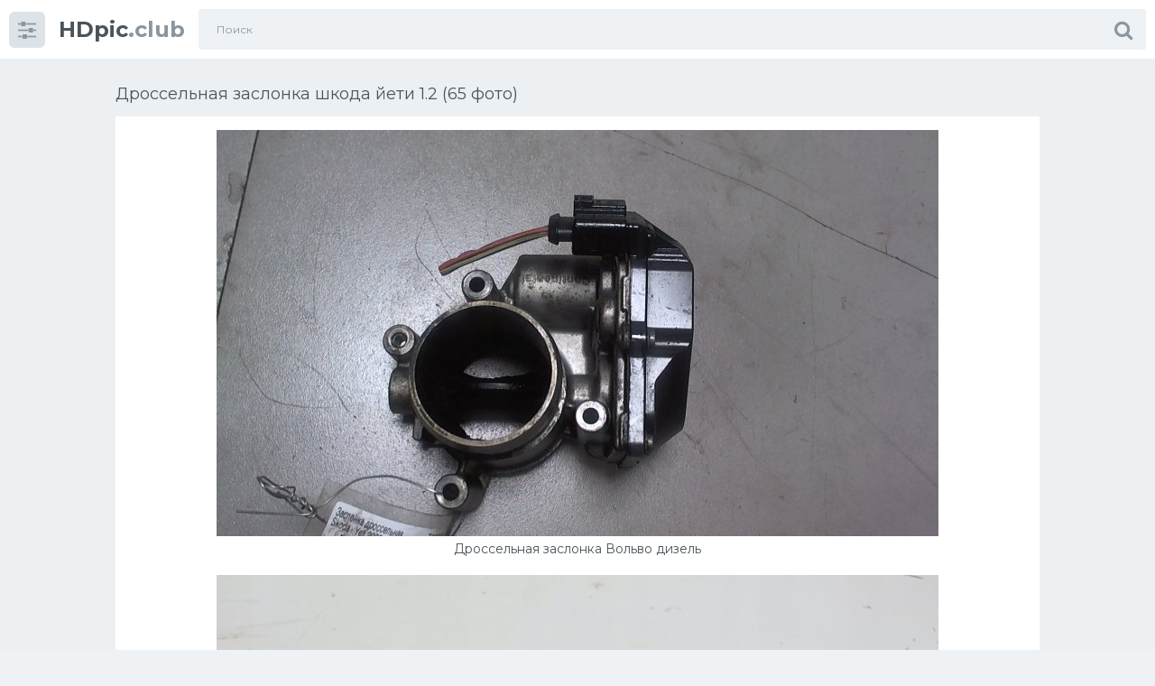

--- FILE ---
content_type: text/html; charset=utf-8
request_url: https://hdpic.club/36479-drosselnaja-zaslonka-shkoda-jeti-12-65-foto.html
body_size: 9420
content:
<!doctype html>
<html class="no-js" lang="ru">
<head>
<meta charset="utf-8">
<title>Дроссельная заслонка шкода йети 1.2 (65 фото) - красивые картинки и HD фото</title>
<meta name="description" content="Смотрите фото и картинки - Дроссельная заслонка шкода йети 1.2 (65 фото). По теме: Шкода Дроссельная заслонка на Шкода Йети 1.2 Дроссельная заслонка на Шкода Йети 1.2 Шкода Рапид заслонка Дроссельная заслонка на Шкода Йети 1.2 M157 дроссельная заслонка Дроссельная заслонка Вольво дизель Дроссельная заслонка Skoda Yeti VAG 03f 133 062 b Дроссельная заслонка на Шкода Йети 1.2 0280750085">
<meta name="keywords" content="заслонка, Дроссельная, Шкода, Skoda, заслонки, дроссельной, Дроссель, Октавия, дроссельная, 03f133062, дизель, Фабия, седан, 06f133062q, Логан, привода, шестереренки, 700424, VALEO, Клапан">
<meta property="og:site_name" content="Картинки машин и фото техники Hdpic.club">
<meta property="og:type" content="article">
<meta property="og:title" content="Дроссельная заслонка шкода йети 1.2 (65 фото)">
<meta property="og:url" content="https://hdpic.club/36479-drosselnaja-zaslonka-shkoda-jeti-12-65-foto.html">
<meta property="og:image" content="https://hdpic.club/uploads/posts/2022-02/1644325604_5-hdpic-club-p-drosselnaya-zaslonka-shkoda-yeti-12-5.jpg">
<meta property="og:description" content="Смотрите фото и картинки - Дроссельная заслонка шкода йети 1.2 (65 фото). По теме: Шкода Дроссельная заслонка на Шкода Йети 1.2 Дроссельная заслонка на Шкода Йети 1.2 Шкода Рапид заслонка Дроссельная заслонка на Шкода Йети 1.2 M157 дроссельная заслонка Дроссельная заслонка Вольво дизель Дроссельная заслонка Skoda Yeti VAG 03f 133 062 b Дроссельная заслонка на Шкода Йети 1.2 0280750085">
<link rel="search" type="application/opensearchdescription+xml" href="https://hdpic.club/index.php?do=opensearch" title="Картинки машин и фото техники Hdpic.club">
<link rel="canonical" href="https://hdpic.club/36479-drosselnaja-zaslonka-shkoda-jeti-12-65-foto.html">
<!-- Global site tag (gtag.js) - Google Analytics -->
<script async src="https://www.googletagmanager.com/gtag/js?id=G-NWD29LZ64X"></script>
<script>
  window.dataLayer = window.dataLayer || [];
  function gtag(){dataLayer.push(arguments);}
  gtag('js', new Date());

  gtag('config', 'G-NWD29LZ64X');
</script>
<!-- Yandex.RTB -->
<script>window.yaContextCb=window.yaContextCb||[]</script>
<script src="https://yandex.ru/ads/system/context.js" async></script>
<meta http-equiv="x-ua-compatible" content="ie=edge">
<meta name="format-detection" content="telephone=no">
<meta name="apple-mobile-web-app-capable" content="yes">
<meta name="mobile-web-app-capable" content="yes">
<meta name="apple-mobile-web-app-status-bar-style" content="default">
<meta name="viewport" content="width=device-width, initial-scale=1.0, user-scalable=no">
<meta name="HandheldFriendly" content="true">
<link href="/templates/1sh/style/style.css" rel="stylesheet" type="text/css">
<link href="/templates/1sh/style/engine.css" rel="stylesheet" type="text/css">
<link rel="shortcut icon" href="https://hdpic.club/favicon.png" />
<link href="https://fonts.googleapis.com/css?family=Montserrat:300,400,600,700" rel="stylesheet">
</head>
<body class="page finished">
<div class="page__wrapper js-filter" style="opacity: 0; transition: .3s;">
<header class="page__header js-filter js-fixed-header">
<div class="header"><div class="container">
<div class="navbar"><div class="navbar__toggler">
<button type="button" class="toggler js-filter js-filter-toggler js-drop"><span class="toggler__icon"><i class="fa fa-sliders"></i></span></button>
</div>
<div class="navbar__logo"><div class="logo">
<a href="/" class="logo__link"><strong class="logo__mark">HDpic</strong>.club</a>
</div></div>
<div class="navbar__search">
<form id="search_form" class="search__form" method="post">
<input type="hidden" name="do" value="search" /><input type="hidden" name="subaction" value="search" />
<div class="search__frame"><div class="search__field">
<input type="text" class="field field--search" name="story" id="story" value="" placeholder="Поиск">
</div>
<button class="search__btn"><span class="search__icon"><i class="fa fa-search"></i></span></button>
</div>
</form>
</div>
<div class="navbar__toggler navbar__toggler--search">
<button type="button" class="toggler js-search-mobile">
<span class="toggler__icon"><i class="fa fa-search"></i></span>
</button>
</div></div>
</div></div>
</header>
<main class="page__main">
<div class="cards"><div class="container container--small">



<div >
<!-- Yandex.RTB R-A-1773594-7 -->
<div id="yandex_rtb_R-A-1773594-7"></div>
<script>window.yaContextCb.push(()=>{
  Ya.Context.AdvManager.render({
    renderTo: 'yandex_rtb_R-A-1773594-7',
    blockId: 'R-A-1773594-7'
  })
})</script>
<div id='dle-content'><div class="heading">
<h1 class="heading__title">Дроссельная заслонка шкода йети 1.2 (65 фото) </h1>
</div>
<div class="trailer__info">
<div class="trailer__row">
<p class="trailer__description"><div style="text-align:center;"><!--TBegin:https://hdpic.club/uploads/posts/2022-02/1644325604_5-hdpic-club-p-drosselnaya-zaslonka-shkoda-yeti-12-5.jpg||Дроссельная заслонка Вольво дизель--><a href="https://hdpic.club/uploads/posts/2022-02/1644325604_5-hdpic-club-p-drosselnaya-zaslonka-shkoda-yeti-12-5.jpg" class="highslide" target="_blank"><img data-src="/uploads/posts/2022-02/thumbs/1644325604_5-hdpic-club-p-drosselnaya-zaslonka-shkoda-yeti-12-5.jpg" style="max-width:100%;" alt="Дроссельная заслонка Вольво дизель"></a><div>Дроссельная заслонка Вольво дизель</div><!--TEnd--><br><!--TBegin:https://hdpic.club/uploads/posts/2022-02/1644325620_2-hdpic-club-p-drosselnaya-zaslonka-shkoda-yeti-12-2.jpg||Шкода Рапид заслонка--><a href="https://hdpic.club/uploads/posts/2022-02/1644325620_2-hdpic-club-p-drosselnaya-zaslonka-shkoda-yeti-12-2.jpg" class="highslide" target="_blank"><img data-src="/uploads/posts/2022-02/thumbs/1644325620_2-hdpic-club-p-drosselnaya-zaslonka-shkoda-yeti-12-2.jpg" style="max-width:100%;" alt="Шкода Рапид заслонка"></a><div>Шкода Рапид заслонка</div><!--TEnd--><br><!--TBegin:https://hdpic.club/uploads/posts/2022-02/1644325673_3-hdpic-club-p-drosselnaya-zaslonka-shkoda-yeti-12-3.jpg||Дроссельная заслонка на Шкода Йети 1.2--><a href="https://hdpic.club/uploads/posts/2022-02/1644325673_3-hdpic-club-p-drosselnaya-zaslonka-shkoda-yeti-12-3.jpg" class="highslide" target="_blank"><img data-src="/uploads/posts/2022-02/thumbs/1644325673_3-hdpic-club-p-drosselnaya-zaslonka-shkoda-yeti-12-3.jpg" style="max-width:100%;" alt="Дроссельная заслонка на Шкода Йети 1.2"></a><div>Дроссельная заслонка на Шкода Йети 1.2</div><!--TEnd--><br><!--TBegin:https://hdpic.club/uploads/posts/2022-02/1644325664_4-hdpic-club-p-drosselnaya-zaslonka-shkoda-yeti-12-4.jpg||M157 дроссельная заслонка--><a href="https://hdpic.club/uploads/posts/2022-02/1644325664_4-hdpic-club-p-drosselnaya-zaslonka-shkoda-yeti-12-4.jpg" class="highslide" target="_blank"><img data-src="/uploads/posts/2022-02/thumbs/1644325664_4-hdpic-club-p-drosselnaya-zaslonka-shkoda-yeti-12-4.jpg" style="max-width:100%;" alt="M157 дроссельная заслонка"></a><div>M157 дроссельная заслонка</div><!--TEnd--><br><!--TBegin:https://hdpic.club/uploads/posts/2022-02/1644325670_1-hdpic-club-p-drosselnaya-zaslonka-shkoda-yeti-12-1.jpg||Дроссельная заслонка на Шкода Йети 1.2--><a href="https://hdpic.club/uploads/posts/2022-02/1644325670_1-hdpic-club-p-drosselnaya-zaslonka-shkoda-yeti-12-1.jpg" class="highslide" target="_blank"><img data-src="/uploads/posts/2022-02/thumbs/1644325670_1-hdpic-club-p-drosselnaya-zaslonka-shkoda-yeti-12-1.jpg" style="max-width:100%;" alt="Дроссельная заслонка на Шкода Йети 1.2"></a><div>Дроссельная заслонка на Шкода Йети 1.2</div><!--TEnd--><br><!--TBegin:https://hdpic.club/uploads/posts/2022-02/1644325603_6-hdpic-club-p-drosselnaya-zaslonka-shkoda-yeti-12-6.jpg||Дроссельная заслонка Skoda Yeti--><a href="https://hdpic.club/uploads/posts/2022-02/1644325603_6-hdpic-club-p-drosselnaya-zaslonka-shkoda-yeti-12-6.jpg" class="highslide" target="_blank"><img data-src="/uploads/posts/2022-02/thumbs/1644325603_6-hdpic-club-p-drosselnaya-zaslonka-shkoda-yeti-12-6.jpg" style="max-width:100%;" alt="Дроссельная заслонка Skoda Yeti"></a><div>Дроссельная заслонка Skoda Yeti</div><!--TEnd--><br><!--TBegin:https://hdpic.club/uploads/posts/2022-02/1644325625_7-hdpic-club-p-drosselnaya-zaslonka-shkoda-yeti-12-7.jpg||VAG 03f 133 062 b--><a href="https://hdpic.club/uploads/posts/2022-02/1644325625_7-hdpic-club-p-drosselnaya-zaslonka-shkoda-yeti-12-7.jpg" class="highslide" target="_blank"><img data-src="/uploads/posts/2022-02/thumbs/1644325625_7-hdpic-club-p-drosselnaya-zaslonka-shkoda-yeti-12-7.jpg" style="max-width:100%;" alt="VAG 03f 133 062 b"></a><div>VAG 03f 133 062 b</div><!--TEnd--><br><!--TBegin:https://hdpic.club/uploads/posts/2022-02/1644325629_8-hdpic-club-p-drosselnaya-zaslonka-shkoda-yeti-12-8.jpg||Дроссельная заслонка на Шкода Йети 1.2--><a href="https://hdpic.club/uploads/posts/2022-02/1644325629_8-hdpic-club-p-drosselnaya-zaslonka-shkoda-yeti-12-8.jpg" class="highslide" target="_blank"><img data-src="/uploads/posts/2022-02/thumbs/1644325629_8-hdpic-club-p-drosselnaya-zaslonka-shkoda-yeti-12-8.jpg" style="max-width:100%;" alt="Дроссельная заслонка на Шкода Йети 1.2"></a><div>Дроссельная заслонка на Шкода Йети 1.2</div><!--TEnd--><br><!--TBegin:https://hdpic.club/uploads/posts/2022-02/1644325603_9-hdpic-club-p-drosselnaya-zaslonka-shkoda-yeti-12-9.jpg||0280750085 Дроссельная заслонка--><a href="https://hdpic.club/uploads/posts/2022-02/1644325603_9-hdpic-club-p-drosselnaya-zaslonka-shkoda-yeti-12-9.jpg" class="highslide" target="_blank"><img data-src="/uploads/posts/2022-02/thumbs/1644325603_9-hdpic-club-p-drosselnaya-zaslonka-shkoda-yeti-12-9.jpg" style="max-width:100%;" alt="0280750085 Дроссельная заслонка"></a><div>0280750085 Дроссельная заслонка</div><!--TEnd--><br><!--TBegin:https://hdpic.club/uploads/posts/2022-02/1644325599_10-hdpic-club-p-drosselnaya-zaslonka-shkoda-yeti-12-10.jpg||Дроссельная заслонка Шкода Йети--><a href="https://hdpic.club/uploads/posts/2022-02/1644325599_10-hdpic-club-p-drosselnaya-zaslonka-shkoda-yeti-12-10.jpg" class="highslide" target="_blank"><img data-src="/uploads/posts/2022-02/thumbs/1644325599_10-hdpic-club-p-drosselnaya-zaslonka-shkoda-yeti-12-10.jpg" style="max-width:100%;" alt="Дроссельная заслонка Шкода Йети"></a><div>Дроссельная заслонка Шкода Йети</div><!--TEnd--><br><!--TBegin:https://hdpic.club/uploads/posts/2022-02/1644325675_11-hdpic-club-p-drosselnaya-zaslonka-shkoda-yeti-12-12.jpg||Блок управления дроссельной заслонкой Джетта 5--><a href="https://hdpic.club/uploads/posts/2022-02/1644325675_11-hdpic-club-p-drosselnaya-zaslonka-shkoda-yeti-12-12.jpg" class="highslide" target="_blank"><img data-src="/uploads/posts/2022-02/thumbs/1644325675_11-hdpic-club-p-drosselnaya-zaslonka-shkoda-yeti-12-12.jpg" style="max-width:100%;" alt="Блок управления дроссельной заслонкой Джетта 5"></a><div>Блок управления дроссельной заслонкой Джетта 5</div><!--TEnd--><br><!--TBegin:https://hdpic.club/uploads/posts/2022-02/1644325670_12-hdpic-club-p-drosselnaya-zaslonka-shkoda-yeti-12-15.jpg||Дроссельная заслонка на Шкода Йети 1.2--><a href="https://hdpic.club/uploads/posts/2022-02/1644325670_12-hdpic-club-p-drosselnaya-zaslonka-shkoda-yeti-12-15.jpg" class="highslide" target="_blank"><img data-src="/uploads/posts/2022-02/thumbs/1644325670_12-hdpic-club-p-drosselnaya-zaslonka-shkoda-yeti-12-15.jpg" style="max-width:100%;" alt="Дроссельная заслонка на Шкода Йети 1.2"></a><div>Дроссельная заслонка на Шкода Йети 1.2</div><!--TEnd--><br><!--TBegin:https://hdpic.club/uploads/posts/2022-02/1644325652_13-hdpic-club-p-drosselnaya-zaslonka-shkoda-yeti-12-16.jpg||Шестерня дроссельной заслонки Шкода Йети 1.2--><a href="https://hdpic.club/uploads/posts/2022-02/1644325652_13-hdpic-club-p-drosselnaya-zaslonka-shkoda-yeti-12-16.jpg" class="highslide" target="_blank"><img data-src="/uploads/posts/2022-02/thumbs/1644325652_13-hdpic-club-p-drosselnaya-zaslonka-shkoda-yeti-12-16.jpg" style="max-width:100%;" alt="Шестерня дроссельной заслонки Шкода Йети 1.2"></a><div>Шестерня дроссельной заслонки Шкода Йети 1.2</div><!--TEnd--><br><!--TBegin:https://hdpic.club/uploads/posts/2022-02/1644325661_14-hdpic-club-p-drosselnaya-zaslonka-shkoda-yeti-12-17.jpg||Дроссельная заслонка Skoda Octavia Tour--><a href="https://hdpic.club/uploads/posts/2022-02/1644325661_14-hdpic-club-p-drosselnaya-zaslonka-shkoda-yeti-12-17.jpg" class="highslide" target="_blank"><img data-src="/uploads/posts/2022-02/thumbs/1644325661_14-hdpic-club-p-drosselnaya-zaslonka-shkoda-yeti-12-17.jpg" style="max-width:100%;" alt="Дроссельная заслонка Skoda Octavia Tour"></a><div>Дроссельная заслонка Skoda Octavia Tour</div><!--TEnd--><br><!--TBegin:https://hdpic.club/uploads/posts/2022-02/1644325605_15-hdpic-club-p-drosselnaya-zaslonka-shkoda-yeti-12-18.jpg||Дроссельная заслонка Skoda Йети 1.2 TSI 03f133062,--><a href="https://hdpic.club/uploads/posts/2022-02/1644325605_15-hdpic-club-p-drosselnaya-zaslonka-shkoda-yeti-12-18.jpg" class="highslide" target="_blank"><img data-src="/uploads/posts/2022-02/thumbs/1644325605_15-hdpic-club-p-drosselnaya-zaslonka-shkoda-yeti-12-18.jpg" style="max-width:100%;" alt="Дроссельная заслонка Skoda Йети 1.2 TSI 03f133062,"></a><div>Дроссельная заслонка Skoda Йети 1.2 TSI 03f133062,</div><!--TEnd--><br><!--TBegin:https://hdpic.club/uploads/posts/2022-02/1644325663_16-hdpic-club-p-drosselnaya-zaslonka-shkoda-yeti-12-19.jpg||Дроссельная заслонка на Шкода Йети 1.2--><a href="https://hdpic.club/uploads/posts/2022-02/1644325663_16-hdpic-club-p-drosselnaya-zaslonka-shkoda-yeti-12-19.jpg" class="highslide" target="_blank"><img data-src="/uploads/posts/2022-02/thumbs/1644325663_16-hdpic-club-p-drosselnaya-zaslonka-shkoda-yeti-12-19.jpg" style="max-width:100%;" alt="Дроссельная заслонка на Шкода Йети 1.2"></a><div>Дроссельная заслонка на Шкода Йети 1.2</div><!--TEnd--><br><!--TBegin:https://hdpic.club/uploads/posts/2022-02/1644325636_17-hdpic-club-p-drosselnaya-zaslonka-shkoda-yeti-12-20.jpg||Дроссельная заслонка Шкода Октавия а7 1.4TSI--><a href="https://hdpic.club/uploads/posts/2022-02/1644325636_17-hdpic-club-p-drosselnaya-zaslonka-shkoda-yeti-12-20.jpg" class="highslide" target="_blank"><img data-src="/uploads/posts/2022-02/thumbs/1644325636_17-hdpic-club-p-drosselnaya-zaslonka-shkoda-yeti-12-20.jpg" style="max-width:100%;" alt="Дроссельная заслонка Шкода Октавия а7 1.4TSI"></a><div>Дроссельная заслонка Шкода Октавия а7 1.4TSI</div><!--TEnd--><br><!--TBegin:https://hdpic.club/uploads/posts/2022-02/1644325614_18-hdpic-club-p-drosselnaya-zaslonka-shkoda-yeti-12-21.jpg||Дроссель Шкода Йети--><a href="https://hdpic.club/uploads/posts/2022-02/1644325614_18-hdpic-club-p-drosselnaya-zaslonka-shkoda-yeti-12-21.jpg" class="highslide" target="_blank"><img data-src="/uploads/posts/2022-02/thumbs/1644325614_18-hdpic-club-p-drosselnaya-zaslonka-shkoda-yeti-12-21.jpg" style="max-width:100%;" alt="Дроссель Шкода Йети"></a><div>Дроссель Шкода Йети</div><!--TEnd--><br><!--TBegin:https://hdpic.club/uploads/posts/2022-02/1644325620_19-hdpic-club-p-drosselnaya-zaslonka-shkoda-yeti-12-22.jpg||Каталог воздушной заслонки на шкоду фабию 2--><a href="https://hdpic.club/uploads/posts/2022-02/1644325620_19-hdpic-club-p-drosselnaya-zaslonka-shkoda-yeti-12-22.jpg" class="highslide" target="_blank"><img data-src="/uploads/posts/2022-02/thumbs/1644325620_19-hdpic-club-p-drosselnaya-zaslonka-shkoda-yeti-12-22.jpg" style="max-width:100%;" alt="Каталог воздушной заслонки на шкоду фабию 2"></a><div>Каталог воздушной заслонки на шкоду фабию 2</div><!--TEnd--><br><!--TBegin:https://hdpic.club/uploads/posts/2022-02/1644325687_20-hdpic-club-p-drosselnaya-zaslonka-shkoda-yeti-12-24.jpg||Дроссель Шкода Йети 1.2 цена--><a href="https://hdpic.club/uploads/posts/2022-02/1644325687_20-hdpic-club-p-drosselnaya-zaslonka-shkoda-yeti-12-24.jpg" class="highslide" target="_blank"><img data-src="/uploads/posts/2022-02/thumbs/1644325687_20-hdpic-club-p-drosselnaya-zaslonka-shkoda-yeti-12-24.jpg" style="max-width:100%;" alt="Дроссель Шкода Йети 1.2 цена"></a><div>Дроссель Шкода Йети 1.2 цена</div><!--TEnd--><br><!--TBegin:https://hdpic.club/uploads/posts/2022-02/1644325636_21-hdpic-club-p-drosselnaya-zaslonka-shkoda-yeti-12-25.jpg||Дроссельная заслонка Шкода Октавия 1.8 AGN--><a href="https://hdpic.club/uploads/posts/2022-02/1644325636_21-hdpic-club-p-drosselnaya-zaslonka-shkoda-yeti-12-25.jpg" class="highslide" target="_blank"><img data-src="/uploads/posts/2022-02/thumbs/1644325636_21-hdpic-club-p-drosselnaya-zaslonka-shkoda-yeti-12-25.jpg" style="max-width:100%;" alt="Дроссельная заслонка Шкода Октавия 1.8 AGN"></a><div>Дроссельная заслонка Шкода Октавия 1.8 AGN</div><!--TEnd--><br><!--TBegin:https://hdpic.club/uploads/posts/2022-02/1644325603_22-hdpic-club-p-drosselnaya-zaslonka-shkoda-yeti-12-26.jpg||Дроссельная заслонка Skoda Йети 1.2 TSI 03f133062,--><a href="https://hdpic.club/uploads/posts/2022-02/1644325603_22-hdpic-club-p-drosselnaya-zaslonka-shkoda-yeti-12-26.jpg" class="highslide" target="_blank"><img data-src="/uploads/posts/2022-02/thumbs/1644325603_22-hdpic-club-p-drosselnaya-zaslonka-shkoda-yeti-12-26.jpg" style="max-width:100%;" alt="Дроссельная заслонка Skoda Йети 1.2 TSI 03f133062,"></a><div>Дроссельная заслонка Skoda Йети 1.2 TSI 03f133062,</div><!--TEnd--><br><!--TBegin:https://hdpic.club/uploads/posts/2022-02/1644325620_23-hdpic-club-p-drosselnaya-zaslonka-shkoda-yeti-12-27.jpg||Дроссельная заслонка на Шкода Йети 1.2--><a href="https://hdpic.club/uploads/posts/2022-02/1644325620_23-hdpic-club-p-drosselnaya-zaslonka-shkoda-yeti-12-27.jpg" class="highslide" target="_blank"><img data-src="/uploads/posts/2022-02/thumbs/1644325620_23-hdpic-club-p-drosselnaya-zaslonka-shkoda-yeti-12-27.jpg" style="max-width:100%;" alt="Дроссельная заслонка на Шкода Йети 1.2"></a><div>Дроссельная заслонка на Шкода Йети 1.2</div><!--TEnd--><br><!--TBegin:https://hdpic.club/uploads/posts/2022-02/1644325605_24-hdpic-club-p-drosselnaya-zaslonka-shkoda-yeti-12-28.jpg||030133064f дроссельная заслонка--><a href="https://hdpic.club/uploads/posts/2022-02/1644325605_24-hdpic-club-p-drosselnaya-zaslonka-shkoda-yeti-12-28.jpg" class="highslide" target="_blank"><img data-src="/uploads/posts/2022-02/thumbs/1644325605_24-hdpic-club-p-drosselnaya-zaslonka-shkoda-yeti-12-28.jpg" style="max-width:100%;" alt="030133064f дроссельная заслонка"></a><div>030133064f дроссельная заслонка</div><!--TEnd--><br><!--TBegin:https://hdpic.club/uploads/posts/2022-02/1644325690_25-hdpic-club-p-drosselnaya-zaslonka-shkoda-yeti-12-30.jpg||Дроссельная заслонка Шкода Фабия--><a href="https://hdpic.club/uploads/posts/2022-02/1644325690_25-hdpic-club-p-drosselnaya-zaslonka-shkoda-yeti-12-30.jpg" class="highslide" target="_blank"><img data-src="/uploads/posts/2022-02/thumbs/1644325690_25-hdpic-club-p-drosselnaya-zaslonka-shkoda-yeti-12-30.jpg" style="max-width:100%;" alt="Дроссельная заслонка Шкода Фабия"></a><div>Дроссельная заслонка Шкода Фабия</div><!--TEnd--><br><!--TBegin:https://hdpic.club/uploads/posts/2022-02/1644325610_26-hdpic-club-p-drosselnaya-zaslonka-shkoda-yeti-12-31.jpg||Чистка дроссельной заслонки Шкода Йети 1.4 турбо--><a href="https://hdpic.club/uploads/posts/2022-02/1644325610_26-hdpic-club-p-drosselnaya-zaslonka-shkoda-yeti-12-31.jpg" class="highslide" target="_blank"><img data-src="/uploads/posts/2022-02/thumbs/1644325610_26-hdpic-club-p-drosselnaya-zaslonka-shkoda-yeti-12-31.jpg" style="max-width:100%;" alt="Чистка дроссельной заслонки Шкода Йети 1.4 турбо"></a><div>Чистка дроссельной заслонки Шкода Йети 1.4 турбо</div><!--TEnd--><br><!--TBegin:https://hdpic.club/uploads/posts/2022-02/1644325664_27-hdpic-club-p-drosselnaya-zaslonka-shkoda-yeti-12-33.jpg||Клапан EGR VALEO 700424--><a href="https://hdpic.club/uploads/posts/2022-02/1644325664_27-hdpic-club-p-drosselnaya-zaslonka-shkoda-yeti-12-33.jpg" class="highslide" target="_blank"><img data-src="/uploads/posts/2022-02/thumbs/1644325664_27-hdpic-club-p-drosselnaya-zaslonka-shkoda-yeti-12-33.jpg" style="max-width:100%;" alt="Клапан EGR VALEO 700424"></a><div>Клапан EGR VALEO 700424</div><!--TEnd--><br><!--TBegin:https://hdpic.club/uploads/posts/2022-02/1644325700_28-hdpic-club-p-drosselnaya-zaslonka-shkoda-yeti-12-34.jpg||Дроссельная заслонка Шкода Октавия 1.6--><a href="https://hdpic.club/uploads/posts/2022-02/1644325700_28-hdpic-club-p-drosselnaya-zaslonka-shkoda-yeti-12-34.jpg" class="highslide" target="_blank"><img data-src="/uploads/posts/2022-02/thumbs/1644325700_28-hdpic-club-p-drosselnaya-zaslonka-shkoda-yeti-12-34.jpg" style="max-width:100%;" alt="Дроссельная заслонка Шкода Октавия 1.6"></a><div>Дроссельная заслонка Шкода Октавия 1.6</div><!--TEnd--><br><!--TBegin:https://hdpic.club/uploads/posts/2022-02/1644325652_29-hdpic-club-p-drosselnaya-zaslonka-shkoda-yeti-12-35.jpg||Skoda Yeti шестереренки привода дроссельной заслонки--><a href="https://hdpic.club/uploads/posts/2022-02/1644325652_29-hdpic-club-p-drosselnaya-zaslonka-shkoda-yeti-12-35.jpg" class="highslide" target="_blank"><img data-src="/uploads/posts/2022-02/thumbs/1644325652_29-hdpic-club-p-drosselnaya-zaslonka-shkoda-yeti-12-35.jpg" style="max-width:100%;" alt="Skoda Yeti шестереренки привода дроссельной заслонки"></a><div>Skoda Yeti шестереренки привода дроссельной заслонки</div><!--TEnd--><br><!--TBegin:https://hdpic.club/uploads/posts/2022-02/1644325660_30-hdpic-club-p-drosselnaya-zaslonka-shkoda-yeti-12-37.jpg||Дроссель Рено Логан к7м--><a href="https://hdpic.club/uploads/posts/2022-02/1644325660_30-hdpic-club-p-drosselnaya-zaslonka-shkoda-yeti-12-37.jpg" class="highslide" target="_blank"><img data-src="/uploads/posts/2022-02/thumbs/1644325660_30-hdpic-club-p-drosselnaya-zaslonka-shkoda-yeti-12-37.jpg" style="max-width:100%;" alt="Дроссель Рено Логан к7м"></a><div>Дроссель Рено Логан к7м</div><!--TEnd--><br><!--TBegin:https://hdpic.club/uploads/posts/2022-02/1644325659_31-hdpic-club-p-drosselnaya-zaslonka-shkoda-yeti-12-38.jpg||Дроссель Ауди 4.2 BFM--><a href="https://hdpic.club/uploads/posts/2022-02/1644325659_31-hdpic-club-p-drosselnaya-zaslonka-shkoda-yeti-12-38.jpg" class="highslide" target="_blank"><img data-src="/uploads/posts/2022-02/thumbs/1644325659_31-hdpic-club-p-drosselnaya-zaslonka-shkoda-yeti-12-38.jpg" style="max-width:100%;" alt="Дроссель Ауди 4.2 BFM"></a><div>Дроссель Ауди 4.2 BFM</div><!--TEnd--><br><!--TBegin:https://hdpic.club/uploads/posts/2022-02/1644325641_32-hdpic-club-p-drosselnaya-zaslonka-shkoda-yeti-12-39.jpg||Дроссельная заслонка 1/2 TSI--><a href="https://hdpic.club/uploads/posts/2022-02/1644325641_32-hdpic-club-p-drosselnaya-zaslonka-shkoda-yeti-12-39.jpg" class="highslide" target="_blank"><img data-src="/uploads/posts/2022-02/thumbs/1644325641_32-hdpic-club-p-drosselnaya-zaslonka-shkoda-yeti-12-39.jpg" style="max-width:100%;" alt="Дроссельная заслонка 1/2 TSI"></a><div>Дроссельная заслонка 1/2 TSI</div><!--TEnd--><br><!--TBegin:https://hdpic.club/uploads/posts/2022-02/1644325658_33-hdpic-club-p-drosselnaya-zaslonka-shkoda-yeti-12-40.jpg||Дроссельная заслонка Шкода--><a href="https://hdpic.club/uploads/posts/2022-02/1644325658_33-hdpic-club-p-drosselnaya-zaslonka-shkoda-yeti-12-40.jpg" class="highslide" target="_blank"><img data-src="/uploads/posts/2022-02/thumbs/1644325658_33-hdpic-club-p-drosselnaya-zaslonka-shkoda-yeti-12-40.jpg" style="max-width:100%;" alt="Дроссельная заслонка Шкода"></a><div>Дроссельная заслонка Шкода</div><!--TEnd--><br><!--TBegin:https://hdpic.club/uploads/posts/2022-02/1644325709_34-hdpic-club-p-drosselnaya-zaslonka-shkoda-yeti-12-43.jpg||Дроссельная заслонка Шкода Йети--><a href="https://hdpic.club/uploads/posts/2022-02/1644325709_34-hdpic-club-p-drosselnaya-zaslonka-shkoda-yeti-12-43.jpg" class="highslide" target="_blank"><img data-src="/uploads/posts/2022-02/thumbs/1644325709_34-hdpic-club-p-drosselnaya-zaslonka-shkoda-yeti-12-43.jpg" style="max-width:100%;" alt="Дроссельная заслонка Шкода Йети"></a><div>Дроссельная заслонка Шкода Йети</div><!--TEnd--><br><!--TBegin:https://hdpic.club/uploads/posts/2022-02/1644325654_35-hdpic-club-p-drosselnaya-zaslonka-shkoda-yeti-12-44.jpg||06f133062q поло седан--><a href="https://hdpic.club/uploads/posts/2022-02/1644325654_35-hdpic-club-p-drosselnaya-zaslonka-shkoda-yeti-12-44.jpg" class="highslide" target="_blank"><img data-src="/uploads/posts/2022-02/thumbs/1644325654_35-hdpic-club-p-drosselnaya-zaslonka-shkoda-yeti-12-44.jpg" style="max-width:100%;" alt="06f133062q поло седан"></a><div>06f133062q поло седан</div><!--TEnd--><br><!--TBegin:https://hdpic.club/uploads/posts/2022-02/1644325645_36-hdpic-club-p-drosselnaya-zaslonka-shkoda-yeti-12-46.jpg||Шкода Йети снятие дроссельной заслонки--><a href="https://hdpic.club/uploads/posts/2022-02/1644325645_36-hdpic-club-p-drosselnaya-zaslonka-shkoda-yeti-12-46.jpg" class="highslide" target="_blank"><img data-src="/uploads/posts/2022-02/thumbs/1644325645_36-hdpic-club-p-drosselnaya-zaslonka-shkoda-yeti-12-46.jpg" style="max-width:100%;" alt="Шкода Йети снятие дроссельной заслонки"></a><div>Шкода Йети снятие дроссельной заслонки</div><!--TEnd--><br><!--TBegin:https://hdpic.club/uploads/posts/2022-02/1644325712_37-hdpic-club-p-drosselnaya-zaslonka-shkoda-yeti-12-49.jpg||Дроссельная заслонка на Шкода Йети 1.2--><a href="https://hdpic.club/uploads/posts/2022-02/1644325712_37-hdpic-club-p-drosselnaya-zaslonka-shkoda-yeti-12-49.jpg" class="highslide" target="_blank"><img data-src="/uploads/posts/2022-02/thumbs/1644325712_37-hdpic-club-p-drosselnaya-zaslonka-shkoda-yeti-12-49.jpg" style="max-width:100%;" alt="Дроссельная заслонка на Шкода Йети 1.2"></a><div>Дроссельная заслонка на Шкода Йети 1.2</div><!--TEnd--><br><!--TBegin:https://hdpic.club/uploads/posts/2022-02/1644325633_38-hdpic-club-p-drosselnaya-zaslonka-shkoda-yeti-12-50.jpg|--><a href="https://hdpic.club/uploads/posts/2022-02/1644325633_38-hdpic-club-p-drosselnaya-zaslonka-shkoda-yeti-12-50.jpg" class="highslide" target="_blank"><img data-src="/uploads/posts/2022-02/thumbs/1644325633_38-hdpic-club-p-drosselnaya-zaslonka-shkoda-yeti-12-50.jpg" style="max-width:100%;" alt=""></a><!--TEnd--><br><!--TBegin:https://hdpic.club/uploads/posts/2022-02/1644325678_39-hdpic-club-p-drosselnaya-zaslonka-shkoda-yeti-12-51.jpg|--><a href="https://hdpic.club/uploads/posts/2022-02/1644325678_39-hdpic-club-p-drosselnaya-zaslonka-shkoda-yeti-12-51.jpg" class="highslide" target="_blank"><img data-src="/uploads/posts/2022-02/thumbs/1644325678_39-hdpic-club-p-drosselnaya-zaslonka-shkoda-yeti-12-51.jpg" style="max-width:100%;" alt=""></a><!--TEnd--><br><!--TBegin:https://hdpic.club/uploads/posts/2022-02/1644325711_40-hdpic-club-p-drosselnaya-zaslonka-shkoda-yeti-12-52.jpg|--><a href="https://hdpic.club/uploads/posts/2022-02/1644325711_40-hdpic-club-p-drosselnaya-zaslonka-shkoda-yeti-12-52.jpg" class="highslide" target="_blank"><img data-src="/uploads/posts/2022-02/thumbs/1644325711_40-hdpic-club-p-drosselnaya-zaslonka-shkoda-yeti-12-52.jpg" style="max-width:100%;" alt=""></a><!--TEnd--><br><!--TBegin:https://hdpic.club/uploads/posts/2022-02/1644325684_41-hdpic-club-p-drosselnaya-zaslonka-shkoda-yeti-12-53.jpg|--><a href="https://hdpic.club/uploads/posts/2022-02/1644325684_41-hdpic-club-p-drosselnaya-zaslonka-shkoda-yeti-12-53.jpg" class="highslide" target="_blank"><img data-src="/uploads/posts/2022-02/thumbs/1644325684_41-hdpic-club-p-drosselnaya-zaslonka-shkoda-yeti-12-53.jpg" style="max-width:100%;" alt=""></a><!--TEnd--><br><!--TBegin:https://hdpic.club/uploads/posts/2022-02/1644325692_42-hdpic-club-p-drosselnaya-zaslonka-shkoda-yeti-12-54.jpg|--><a href="https://hdpic.club/uploads/posts/2022-02/1644325692_42-hdpic-club-p-drosselnaya-zaslonka-shkoda-yeti-12-54.jpg" class="highslide" target="_blank"><img data-src="/uploads/posts/2022-02/thumbs/1644325692_42-hdpic-club-p-drosselnaya-zaslonka-shkoda-yeti-12-54.jpg" style="max-width:100%;" alt=""></a><!--TEnd--><br><!--TBegin:https://hdpic.club/uploads/posts/2022-02/1644325685_43-hdpic-club-p-drosselnaya-zaslonka-shkoda-yeti-12-55.jpg|--><a href="https://hdpic.club/uploads/posts/2022-02/1644325685_43-hdpic-club-p-drosselnaya-zaslonka-shkoda-yeti-12-55.jpg" class="highslide" target="_blank"><img data-src="/uploads/posts/2022-02/thumbs/1644325685_43-hdpic-club-p-drosselnaya-zaslonka-shkoda-yeti-12-55.jpg" style="max-width:100%;" alt=""></a><!--TEnd--><br><!--TBegin:https://hdpic.club/uploads/posts/2022-02/1644325648_44-hdpic-club-p-drosselnaya-zaslonka-shkoda-yeti-12-57.jpg|--><a href="https://hdpic.club/uploads/posts/2022-02/1644325648_44-hdpic-club-p-drosselnaya-zaslonka-shkoda-yeti-12-57.jpg" class="highslide" target="_blank"><img data-src="/uploads/posts/2022-02/thumbs/1644325648_44-hdpic-club-p-drosselnaya-zaslonka-shkoda-yeti-12-57.jpg" style="max-width:100%;" alt=""></a><!--TEnd--><br><!--TBegin:https://hdpic.club/uploads/posts/2022-02/1644325682_45-hdpic-club-p-drosselnaya-zaslonka-shkoda-yeti-12-58.jpg|--><a href="https://hdpic.club/uploads/posts/2022-02/1644325682_45-hdpic-club-p-drosselnaya-zaslonka-shkoda-yeti-12-58.jpg" class="highslide" target="_blank"><img data-src="/uploads/posts/2022-02/thumbs/1644325682_45-hdpic-club-p-drosselnaya-zaslonka-shkoda-yeti-12-58.jpg" style="max-width:100%;" alt=""></a><!--TEnd--><br><!--TBegin:https://hdpic.club/uploads/posts/2022-02/1644325669_46-hdpic-club-p-drosselnaya-zaslonka-shkoda-yeti-12-59.jpg|--><a href="https://hdpic.club/uploads/posts/2022-02/1644325669_46-hdpic-club-p-drosselnaya-zaslonka-shkoda-yeti-12-59.jpg" class="highslide" target="_blank"><img data-src="/uploads/posts/2022-02/thumbs/1644325669_46-hdpic-club-p-drosselnaya-zaslonka-shkoda-yeti-12-59.jpg" style="max-width:100%;" alt=""></a><!--TEnd--><br><!--TBegin:https://hdpic.club/uploads/posts/2022-02/1644325644_47-hdpic-club-p-drosselnaya-zaslonka-shkoda-yeti-12-60.jpg|--><a href="https://hdpic.club/uploads/posts/2022-02/1644325644_47-hdpic-club-p-drosselnaya-zaslonka-shkoda-yeti-12-60.jpg" class="highslide" target="_blank"><img data-src="/uploads/posts/2022-02/thumbs/1644325644_47-hdpic-club-p-drosselnaya-zaslonka-shkoda-yeti-12-60.jpg" style="max-width:100%;" alt=""></a><!--TEnd--><br><!--TBegin:https://hdpic.club/uploads/posts/2022-02/1644325672_48-hdpic-club-p-drosselnaya-zaslonka-shkoda-yeti-12-61.jpg|--><a href="https://hdpic.club/uploads/posts/2022-02/1644325672_48-hdpic-club-p-drosselnaya-zaslonka-shkoda-yeti-12-61.jpg" class="highslide" target="_blank"><img data-src="/uploads/posts/2022-02/thumbs/1644325672_48-hdpic-club-p-drosselnaya-zaslonka-shkoda-yeti-12-61.jpg" style="max-width:100%;" alt=""></a><!--TEnd--><br><!--TBegin:https://hdpic.club/uploads/posts/2022-02/1644325699_49-hdpic-club-p-drosselnaya-zaslonka-shkoda-yeti-12-63.jpg|--><a href="https://hdpic.club/uploads/posts/2022-02/1644325699_49-hdpic-club-p-drosselnaya-zaslonka-shkoda-yeti-12-63.jpg" class="highslide" target="_blank"><img data-src="/uploads/posts/2022-02/thumbs/1644325699_49-hdpic-club-p-drosselnaya-zaslonka-shkoda-yeti-12-63.jpg" style="max-width:100%;" alt=""></a><!--TEnd--><br><!--TBegin:https://hdpic.club/uploads/posts/2022-02/1644325635_50-hdpic-club-p-drosselnaya-zaslonka-shkoda-yeti-12-64.jpg|--><a href="https://hdpic.club/uploads/posts/2022-02/1644325635_50-hdpic-club-p-drosselnaya-zaslonka-shkoda-yeti-12-64.jpg" class="highslide" target="_blank"><img data-src="/uploads/posts/2022-02/thumbs/1644325635_50-hdpic-club-p-drosselnaya-zaslonka-shkoda-yeti-12-64.jpg" style="max-width:100%;" alt=""></a><!--TEnd--><br><!--TBegin:https://hdpic.club/uploads/posts/2022-02/1644325650_51-hdpic-club-p-drosselnaya-zaslonka-shkoda-yeti-12-65.jpg|--><a href="https://hdpic.club/uploads/posts/2022-02/1644325650_51-hdpic-club-p-drosselnaya-zaslonka-shkoda-yeti-12-65.jpg" class="highslide" target="_blank"><img data-src="/uploads/posts/2022-02/thumbs/1644325650_51-hdpic-club-p-drosselnaya-zaslonka-shkoda-yeti-12-65.jpg" style="max-width:100%;" alt=""></a><!--TEnd--><br><!--TBegin:https://hdpic.club/uploads/posts/2022-02/1644325706_52-hdpic-club-p-drosselnaya-zaslonka-shkoda-yeti-12-66.jpg|--><a href="https://hdpic.club/uploads/posts/2022-02/1644325706_52-hdpic-club-p-drosselnaya-zaslonka-shkoda-yeti-12-66.jpg" class="highslide" target="_blank"><img data-src="/uploads/posts/2022-02/thumbs/1644325706_52-hdpic-club-p-drosselnaya-zaslonka-shkoda-yeti-12-66.jpg" style="max-width:100%;" alt=""></a><!--TEnd--><br><!--TBegin:https://hdpic.club/uploads/posts/2022-02/1644325722_53-hdpic-club-p-drosselnaya-zaslonka-shkoda-yeti-12-67.jpg|--><a href="https://hdpic.club/uploads/posts/2022-02/1644325722_53-hdpic-club-p-drosselnaya-zaslonka-shkoda-yeti-12-67.jpg" class="highslide" target="_blank"><img data-src="/uploads/posts/2022-02/thumbs/1644325722_53-hdpic-club-p-drosselnaya-zaslonka-shkoda-yeti-12-67.jpg" style="max-width:100%;" alt=""></a><!--TEnd--><br><!--TBegin:https://hdpic.club/uploads/posts/2022-02/1644325642_54-hdpic-club-p-drosselnaya-zaslonka-shkoda-yeti-12-68.jpg|--><a href="https://hdpic.club/uploads/posts/2022-02/1644325642_54-hdpic-club-p-drosselnaya-zaslonka-shkoda-yeti-12-68.jpg" class="highslide" target="_blank"><img data-src="/uploads/posts/2022-02/thumbs/1644325642_54-hdpic-club-p-drosselnaya-zaslonka-shkoda-yeti-12-68.jpg" style="max-width:100%;" alt=""></a><!--TEnd--><br><!--TBegin:https://hdpic.club/uploads/posts/2022-02/1644325681_55-hdpic-club-p-drosselnaya-zaslonka-shkoda-yeti-12-69.jpg|--><a href="https://hdpic.club/uploads/posts/2022-02/1644325681_55-hdpic-club-p-drosselnaya-zaslonka-shkoda-yeti-12-69.jpg" class="highslide" target="_blank"><img data-src="/uploads/posts/2022-02/thumbs/1644325681_55-hdpic-club-p-drosselnaya-zaslonka-shkoda-yeti-12-69.jpg" style="max-width:100%;" alt=""></a><!--TEnd--><br><!--TBegin:https://hdpic.club/uploads/posts/2022-02/1644325636_56-hdpic-club-p-drosselnaya-zaslonka-shkoda-yeti-12-70.jpg|--><a href="https://hdpic.club/uploads/posts/2022-02/1644325636_56-hdpic-club-p-drosselnaya-zaslonka-shkoda-yeti-12-70.jpg" class="highslide" target="_blank"><img data-src="/uploads/posts/2022-02/thumbs/1644325636_56-hdpic-club-p-drosselnaya-zaslonka-shkoda-yeti-12-70.jpg" style="max-width:100%;" alt=""></a><!--TEnd--><br><!--TBegin:https://hdpic.club/uploads/posts/2022-02/1644325713_57-hdpic-club-p-drosselnaya-zaslonka-shkoda-yeti-12-71.jpg|--><a href="https://hdpic.club/uploads/posts/2022-02/1644325713_57-hdpic-club-p-drosselnaya-zaslonka-shkoda-yeti-12-71.jpg" class="highslide" target="_blank"><img data-src="/uploads/posts/2022-02/thumbs/1644325713_57-hdpic-club-p-drosselnaya-zaslonka-shkoda-yeti-12-71.jpg" style="max-width:100%;" alt=""></a><!--TEnd--><br><!--TBegin:https://hdpic.club/uploads/posts/2022-02/1644325635_58-hdpic-club-p-drosselnaya-zaslonka-shkoda-yeti-12-72.jpg|--><a href="https://hdpic.club/uploads/posts/2022-02/1644325635_58-hdpic-club-p-drosselnaya-zaslonka-shkoda-yeti-12-72.jpg" class="highslide" target="_blank"><img data-src="/uploads/posts/2022-02/thumbs/1644325635_58-hdpic-club-p-drosselnaya-zaslonka-shkoda-yeti-12-72.jpg" style="max-width:100%;" alt=""></a><!--TEnd--><br><!--TBegin:https://hdpic.club/uploads/posts/2022-02/1644325672_59-hdpic-club-p-drosselnaya-zaslonka-shkoda-yeti-12-73.jpg|--><a href="https://hdpic.club/uploads/posts/2022-02/1644325672_59-hdpic-club-p-drosselnaya-zaslonka-shkoda-yeti-12-73.jpg" class="highslide" target="_blank"><img data-src="/uploads/posts/2022-02/thumbs/1644325672_59-hdpic-club-p-drosselnaya-zaslonka-shkoda-yeti-12-73.jpg" style="max-width:100%;" alt=""></a><!--TEnd--><br><!--TBegin:https://hdpic.club/uploads/posts/2022-02/1644325652_60-hdpic-club-p-drosselnaya-zaslonka-shkoda-yeti-12-74.jpg|--><a href="https://hdpic.club/uploads/posts/2022-02/1644325652_60-hdpic-club-p-drosselnaya-zaslonka-shkoda-yeti-12-74.jpg" class="highslide" target="_blank"><img data-src="/uploads/posts/2022-02/thumbs/1644325652_60-hdpic-club-p-drosselnaya-zaslonka-shkoda-yeti-12-74.jpg" style="max-width:100%;" alt=""></a><!--TEnd--><br><!--TBegin:https://hdpic.club/uploads/posts/2022-02/1644325692_61-hdpic-club-p-drosselnaya-zaslonka-shkoda-yeti-12-75.jpg|--><a href="https://hdpic.club/uploads/posts/2022-02/1644325692_61-hdpic-club-p-drosselnaya-zaslonka-shkoda-yeti-12-75.jpg" class="highslide" target="_blank"><img data-src="/uploads/posts/2022-02/thumbs/1644325692_61-hdpic-club-p-drosselnaya-zaslonka-shkoda-yeti-12-75.jpg" style="max-width:100%;" alt=""></a><!--TEnd--><br><!--TBegin:https://hdpic.club/uploads/posts/2022-02/1644325721_62-hdpic-club-p-drosselnaya-zaslonka-shkoda-yeti-12-76.jpg|--><a href="https://hdpic.club/uploads/posts/2022-02/1644325721_62-hdpic-club-p-drosselnaya-zaslonka-shkoda-yeti-12-76.jpg" class="highslide" target="_blank"><img data-src="/uploads/posts/2022-02/thumbs/1644325721_62-hdpic-club-p-drosselnaya-zaslonka-shkoda-yeti-12-76.jpg" style="max-width:100%;" alt=""></a><!--TEnd--><br><!--TBegin:https://hdpic.club/uploads/posts/2022-02/1644325687_63-hdpic-club-p-drosselnaya-zaslonka-shkoda-yeti-12-77.jpg|--><a href="https://hdpic.club/uploads/posts/2022-02/1644325687_63-hdpic-club-p-drosselnaya-zaslonka-shkoda-yeti-12-77.jpg" class="highslide" target="_blank"><img data-src="/uploads/posts/2022-02/thumbs/1644325687_63-hdpic-club-p-drosselnaya-zaslonka-shkoda-yeti-12-77.jpg" style="max-width:100%;" alt=""></a><!--TEnd--><br><!--TBegin:https://hdpic.club/uploads/posts/2022-02/1644325725_64-hdpic-club-p-drosselnaya-zaslonka-shkoda-yeti-12-78.jpg|--><a href="https://hdpic.club/uploads/posts/2022-02/1644325725_64-hdpic-club-p-drosselnaya-zaslonka-shkoda-yeti-12-78.jpg" class="highslide" target="_blank"><img data-src="/uploads/posts/2022-02/thumbs/1644325725_64-hdpic-club-p-drosselnaya-zaslonka-shkoda-yeti-12-78.jpg" style="max-width:100%;" alt=""></a><!--TEnd--><br><!--TBegin:https://hdpic.club/uploads/posts/2022-02/1644325641_65-hdpic-club-p-drosselnaya-zaslonka-shkoda-yeti-12-79.jpg|--><a href="https://hdpic.club/uploads/posts/2022-02/1644325641_65-hdpic-club-p-drosselnaya-zaslonka-shkoda-yeti-12-79.jpg" class="highslide" target="_blank"><img data-src="/uploads/posts/2022-02/thumbs/1644325641_65-hdpic-club-p-drosselnaya-zaslonka-shkoda-yeti-12-79.jpg" style="max-width:100%;" alt=""></a><!--TEnd--></div></p>
<br>
<!-- Yandex.RTB R-A-1773594-6 -->
<div id="yandex_rtb_R-A-1773594-6"></div>
<script>window.yaContextCb.push(()=>{
  Ya.Context.AdvManager.render({
    renderTo: 'yandex_rtb_R-A-1773594-6',
    blockId: 'R-A-1773594-6'
  })
})</script>
</div>
<div class="trailer__row">
<div class="trailer__tools">
<div class="trailer__tool">

</div>
<div class="trailer__tool">
<div class="details">
<ul class="details__list">
<li class="details__item">
<span class="details__label">Просмотров:</span>
<strong class="details__value">688</strong>
</li>
<li class="details__item">
<span class="details__label">Добавлено:</span>
<strong class="details__value">04 май</strong>
</li>
</ul>
</div>
<div class="btn-group">
<div class="btn-group__item">
<div class="btn btn--icon js-fshare" title="Поделиться"><i class="fa fa-share-alt"></i></div>
</div>
<div class="btn-group__item">
<a href="javascript:AddComplaint('36479', 'news')"><div class="btn btn--icon" title="Пожаловаться"><i class="fa fa-flag"></i></div></a>
</div>
</div>
</div>
</div>
<div class="fshare" id="fshare" title="Поделиться с друзьями!">
<script src="https://yastatic.net/share2/share.js"></script>
<div class="ya-share2" data-curtain data-size="l" data-services="vkontakte,odnoklassniki,telegram,twitter,viber,whatsapp,moimir"></div>
</div>
<div class="trailer__row">
<div class="trailer__cols">
<div class="trailer__col">
<div class="btn-group cats">
<span class="btn-group__label">Категории:</span>
<a href="https://hdpic.club/shkoda/">Шкода</a>
</div>
</div>

</div>
</div>
<div class="trailer__row">
<div class="addc fx-row fx-middle">
<div class="sect-title">Комментарии (0)</div>
<div class="add-comm-btn sect-link">Комментировать</div>
</div>
<form  method="post" name="dle-comments-form" id="dle-comments-form" ><!--noindex-->
<div class="add-comms add-comm-form" id="add-comms">

<div class="ac-inputs fx-row">
<input type="text" maxlength="35" name="name" id="name" placeholder="Ваше имя" />
</div>

<div class="ac-textarea"><div class="bb-editor">
<textarea name="comments" id="comments" cols="70" rows="10"></textarea>
</div></div>

<div class="ac-protect">


<div class="form-item clearfix imp">
<label>Введите код с картинки:</label>
<div class="form-secur">
<input type="text" name="sec_code" id="sec_code" placeholder="Впишите код с картинки" maxlength="45" required /><a onclick="reload(); return false;" title="Кликните на изображение чтобы обновить код, если он неразборчив" href="#"><span id="dle-captcha"><img src="/engine/modules/antibot/antibot.php" alt="Кликните на изображение чтобы обновить код, если он неразборчив" width="160" height="80"></span></a>
</div>
</div>


</div>

<div class="ac-submit clearfix">
<button name="submit" class="btn btn--success" type="submit">Отправить</button>
</div>
</div>
<!--/noindex-->
<input type="hidden" name="subaction" value="addcomment">
<input type="hidden" name="post_id" id="post_id" value="36479"><input type="hidden" name="user_hash" value="3d7fced23049193729074d6880c18a1e33db47af"></form>

<div id="dle-ajax-comments"></div>

<!--dlenavigationcomments-->
</div>
</div>

<div class="heading">
<div class="heading__item"><div class="heading__title">Похожие фото</div></div>
</div>
<div class="cards__list">
<div id="dle-content"><div class="cards__item"><a href="https://hdpic.club/127-drosselnaja-zaslonka-shevrole-niva-93-foto.html" class="card" title="Дроссельная заслонка шевроле нива (93 фото)">
<span class="card__content">
<img src="/pic77.php?src=https://hdpic.club/uploads/posts/2021-10/thumbs/1635189003_38-hdpic-club-p-drosselnaya-zaslonka-shevrole-niva-41.jpg&w=330&h=490&zc=1" alt="Дроссельная заслонка шевроле нива (93 фото)" class="card__image" />
</span>
<span class="card__footer"><span class="card__title">Дроссельная заслонка шевроле нива (93 фото)</span></span>
</a></div><div class="cards__item"><a href="https://hdpic.club/9111-shkoda-oktavija-a5-18-tsi-75-foto.html" class="card" title="Шкода октавия а5 1.8 tsi (75 фото)">
<span class="card__content">
<img src="/pic77.php?src=https://hdpic.club/uploads/posts/2021-11/thumbs/1638216459_1-hdpic-club-p-shkoda-oktaviya-a5-18-tsi-1.jpg&w=330&h=490&zc=1" alt="Шкода октавия а5 1.8 tsi (75 фото)" class="card__image" />
</span>
<span class="card__footer"><span class="card__title">Шкода октавия а5 1.8 tsi (75 фото)</span></span>
</a></div><div class="cards__item"><a href="https://hdpic.club/18684-rezinka-drosselnoj-zaslonki-na-fiat-albea-57-foto.html" class="card" title="Резинка дроссельной заслонки на фиат альбеа (57 фото)">
<span class="card__content">
<img src="/pic77.php?src=https://hdpic.club/uploads/posts/2021-12/thumbs/1640735137_1-hdpic-club-p-rezinka-drosselnoi-zaslonki-na-fiat-albea-1.jpg&w=330&h=490&zc=1" alt="Резинка дроссельной заслонки на фиат альбеа (57 фото)" class="card__image" />
</span>
<span class="card__footer"><span class="card__title">Резинка дроссельной заслонки на фиат альбеа (57 фото)</span></span>
</a></div><div class="cards__item"><a href="https://hdpic.club/31500-133-kamaz-56-foto.html" class="card" title="133 камаз (56 фото)">
<span class="card__content">
<img src="/pic77.php?src=https://hdpic.club/uploads/posts/2022-01/thumbs/1643346768_1-hdpic-club-p-133-kamaz-1.jpg&w=330&h=490&zc=1" alt="133 камаз (56 фото)" class="card__image" />
</span>
<span class="card__footer"><span class="card__title">133 камаз (56 фото)</span></span>
</a></div><div class="cards__item"><a href="https://hdpic.club/16773-zil-133-gruzovoj-avtomobil-46-foto.html" class="card" title="Зил 133 грузовой автомобиль (46 фото)">
<span class="card__content">
<img src="/pic77.php?src=https://hdpic.club/uploads/posts/2021-12/thumbs/1640375793_1-hdpic-club-p-zil-133-gruzovoi-avtomobil-1.jpg&w=330&h=490&zc=1" alt="Зил 133 грузовой автомобиль (46 фото)" class="card__image" />
</span>
<span class="card__footer"><span class="card__title">Зил 133 грузовой автомобиль (46 фото)</span></span>
</a></div><div class="cards__item"><a href="https://hdpic.club/19747-zil-133-47-foto.html" class="card" title="Зил 133 (47 фото)">
<span class="card__content">
<img src="/pic77.php?src=https://hdpic.club/uploads/posts/2022-01/thumbs/1641024807_1-hdpic-club-p-zil-133-4.jpg&w=330&h=490&zc=1" alt="Зил 133 (47 фото)" class="card__image" />
</span>
<span class="card__footer"><span class="card__title">Зил 133 (47 фото)</span></span>
</a></div></div>
</div>
</div>
<!-- Yandex.RTB R-A-1773594-12 -->
<div id="yandex_rtb_R-A-1773594-12"></div>
<script>
window.yaContextCb.push(()=>{
	Ya.Context.AdvManager.render({
		"blockId": "R-A-1773594-12",
		"renderTo": "yandex_rtb_R-A-1773594-12",
		"type": "feed"
	})
})
</script>
</div>
<div id="navig"></div>

</div></div>
</main>
<footer class="page__footer">
<div class="footer"><div class="container">
<div class="footer__menu"><nav class="menu">
<ul class="menu__list">
<li class="menu__item"><a href="/index.php?do=feedback" class="menu__link">Обратная связь</a></li>
<li class="menu__item"><a href="/rules.html" class="menu__link">Правила</a></li>
<li class="menu__item"><a href="/sitemap.xml" class="menu__link">Карты сайта</a></li>
</ul>
</nav>
</div>
<div class="copyright"><p class="copyright__text"><strong class="copyright__mark">&copy; 2021-2025 hdpic.club</strong> Все права защищены.</p></div>
<div class="count"><span><!--LiveInternet counter--><img id="licnt850E" width="31" height="31" style="border:0" title="LiveInternet" src="[data-uri]" alt=""/><script>(function(d,s){d.getElementById("licnt850E").src="https://counter.yadro.ru/hit?t38.6;r"+escape(d.referrer)+((typeof(s)=="undefined")?"":";s"+s.width+"*"+s.height+"*"+(s.colorDepth?s.colorDepth:s.pixelDepth))+";u"+escape(d.URL)+";h"+escape(d.title.substring(0,150))+";"+Math.random()})(document,screen)</script><!--/LiveInternet--></span></div>
</div></div>
</footer>
</div>
<div class="filter js-filter"><div class="scroller">
<div class="scroller__content"><div class="filter__row">
<div class="heading heading--line">
<strong class="heading__title">Категории <small class="heading__sub"></small></strong>
</div></div>
<div class="filter__row"><ul class="list">
<li class="list__item"><a class="list__link" href="/photo/"><span class="list__title">Разное</span></a></li>
<li class="list__item"><a class="list__link" href="/avto/"><span class="list__title">Автомобили</span></a></li>
<li class="list__item"><a class="list__link" href="https://photomashin.org"><span class="list__title">Красивые фото машин</span></a></li>
<li class="list__item"><a class="list__link" href="/ural/"><span class="list__title">УРАЛ</span></a></li>
<li class="list__item"><a class="list__link" href="/nissan/"><span class="list__title">Ниссан</span></a></li>
<li class="list__item"><a class="list__link" href="/pezho/"><span class="list__title">Пежо</span></a></li>
<li class="list__item"><a class="list__link" href="/audi/"><span class="list__title">Ауди</span></a></li>
<li class="list__item"><a class="list__link" href="https://bigfoto.name/garazh/" target="_blank"><span class="list__title">Гараж</span></a></li>
<li class="list__item"><a class="list__link" href="/russkie-avto/"><span class="list__title">Русские авто</span></a></li>
<li class="list__item"><a class="list__link" href="/volvo/"><span class="list__title">Вольво</span></a></li>
<li class="list__item"><a class="list__link" href="/bmv/"><span class="list__title">БМВ</span></a></li>
<li class="list__item"><a class="list__link" href="/maz/"><span class="list__title">МАЗ</span></a></li>
<li class="list__item"><a class="list__link" href="/suzuki/"><span class="list__title">Сузуки</span></a></li>
<li class="list__item"><a class="list__link" href="/mersedes/"><span class="list__title">Мерседес</span></a></li>
<li class="list__item"><a class="list__link" href="/folksvagen/"><span class="list__title">Фольксваген</span></a></li>
<li class="list__item"><a class="list__link" href="/leksus/"><span class="list__title">Лексус</span></a></li>
<li class="list__item"><a class="list__link" href="/djeu/"><span class="list__title">Дэу</span></a></li>
<li class="list__item"><a class="list__link" href="/skanija/"><span class="list__title">Скания</span></a></li>
<li class="list__item"><a class="list__link" href="/ford/"><span class="list__title">Форд</span></a></li>
<li class="list__item"><a class="list__link" href="/cherri/"><span class="list__title">Черри</span></a></li>
<li class="list__item"><a class="list__link" href="/dzhili/"><span class="list__title">Джили</span></a></li>
<li class="list__item"><a class="list__link" href="/haval/"><span class="list__title">Хавал</span></a></li>
<li class="list__item"><a class="list__link" href="/kavasaki/"><span class="list__title">Кавасаки</span></a></li>
<li class="list__item"><a class="list__link" href="/infiniti/"><span class="list__title">Инфинити</span></a></li>
<li class="list__item"><a class="list__link" href="/luaz/"><span class="list__title">ЛУАЗ</span></a></li>
<li class="list__item"><a class="list__link" href="/fiat/"><span class="list__title">Фиат</span></a></li>
<li class="list__item"><a class="list__link" href="/sitroen/"><span class="list__title">Ситроен</span></a></li>
<li class="list__item"><a class="list__link" href="/subaru/"><span class="list__title">Субару</span></a></li>
<li class="list__item"><a class="list__link" href="/opel/"><span class="list__title">Опель</span></a></li>
<li class="list__item"><a class="list__link" href="/podvodnye-lodki/"><span class="list__title">Подводные лодки</span></a></li>
<li class="list__item"><a class="list__link" href="/mitsubisi/"><span class="list__title">Митсубиси</span></a></li>
<li class="list__item"><a class="list__link" href="/kia/"><span class="list__title">Киа</span></a></li>
<li class="list__item"><a class="list__link" href="/tank/"><span class="list__title">Танки</span></a></li>
<li class="list__item"><a class="list__link" href="/krajsler/"><span class="list__title">Крайслер</span></a></li>
<li class="list__item"><a class="list__link" href="/porshe/"><span class="list__title">Порше</span></a></li>
<li class="list__item"><a class="list__link" href="/samolet/"><span class="list__title">Самолеты</span></a></li>
<li class="list__item"><a class="list__link" href="/korabli/"><span class="list__title">Корабли</span></a></li>
<li class="list__item"><a class="list__link" href="/komplektujuschie/"><span class="list__title">Комплектующие</span></a></li>
<li class="list__item"><a class="list__link" href="/tojota/"><span class="list__title">Тойота</span></a></li>
<li class="list__item"><a class="list__link" href="/lodki/"><span class="list__title">Лодки</span></a></li>
<li class="list__item"><a class="list__link" href="/shkoda/"><span class="list__title">Шкода</span></a></li>
<li class="list__item"><a class="list__link" href="/vertolety/"><span class="list__title">Вертолеты</span></a></li>
<li class="list__item"><a class="list__link" href="/mazda/"><span class="list__title">Мазда</span></a></li>
<li class="list__item"><a class="list__link" href="/samokaty/"><span class="list__title">Самокаты</span></a></li>
<li class="list__item"><a class="list__link" href="/velosipedy/"><span class="list__title">Велосипеды</span></a></li>
<li class="list__item"><a class="list__link" href="/reno/"><span class="list__title">Рено</span></a></li>
<li class="list__item"><a class="list__link" href="/progulochnye-suda/"><span class="list__title">Прогулочные суда</span></a></li>
<li class="list__item"><a class="list__link" href="/hendaj/"><span class="list__title">Хендай</span></a></li>
<li class="list__item"><a class="list__link" href="/limuziny/"><span class="list__title">Лимузины</span></a></li>
<li class="list__item"><a class="list__link" href="/kamaz/"><span class="list__title">Камаз</span></a></li>
<li class="list__item"><a class="list__link" href="/avtobusy/"><span class="list__title">Автобусы</span></a></li>
<li class="list__item"><a class="list__link" href="/honda/"><span class="list__title">Хонда</span></a></li>
<li class="list__item"><a class="list__link" href="/gruzoviki/"><span class="list__title">Грузовики</span></a></li>
<li class="list__item"><a class="list__link" href="/shevrole/"><span class="list__title">Шевроле</span></a></li>
<li class="list__item"><a class="list__link" href="/uaz/"><span class="list__title">УАЗ</span></a></li>
<li class="list__item"><a class="list__link" href="/kadillak/"><span class="list__title">Кадиллак</span></a></li>
<li class="list__item"><a class="list__link" href="/avtokemper/"><span class="list__title">Автокемпер</span></a></li>
<li class="list__item"><a class="list__link" href="/ferrari/"><span class="list__title">Феррари</span></a></li>
<li class="list__item"><a class="list__link" href="/poezda/"><span class="list__title">Поезда</span></a></li>
<li class="list__item"><a class="list__link" href="/motocikly/"><span class="list__title">Мотоциклы</span></a></li>
<li class="list__item"><a class="list__link" href="/jamaha/"><span class="list__title">Ямаха</span></a></li>
<li class="list__item"><a class="list__link" href="/dodzh/"><span class="list__title">Додж</span></a></li>
<li class="list__item"><a class="list__link" href="/java/"><span class="list__title">Ява</span></a></li>
<li class="list__item"><a class="list__link" href="/jemblemy/"><span class="list__title">Эмблемы</span></a></li>
<li class="list__item"><a class="list__link" href="/spectehnika/"><span class="list__title">Спецтехника</span></a></li>
</ul>
</div></div></div></div>
<a href="#" id="back-to-top" class="scroll-top btn btn--primary">&uarr;</a>

<script src="/engine/classes/min/index.php?g=general&amp;v=f4cda"></script>
<script src="/engine/classes/min/index.php?f=engine/classes/js/jqueryui.js,engine/classes/js/dle_js.js,engine/classes/highslide/highslide.js,engine/classes/js/lazyload.js,engine/classes/masha/masha.js&amp;v=f4cda" defer></script>
<script src="/templates/1sh/js/libs.js" defer></script>
<script>
<!--
var dle_root       = '/';
var dle_admin      = '';
var dle_login_hash = '3d7fced23049193729074d6880c18a1e33db47af';
var dle_group      = 5;
var dle_skin       = '1sh';
var dle_wysiwyg    = '-1';
var quick_wysiwyg  = '0';
var dle_min_search = '4';
var dle_act_lang   = ["Да", "Нет", "Ввод", "Отмена", "Сохранить", "Удалить", "Загрузка. Пожалуйста, подождите..."];
var menu_short     = 'Быстрое редактирование';
var menu_full      = 'Полное редактирование';
var menu_profile   = 'Просмотр профиля';
var menu_send      = 'Отправить сообщение';
var menu_uedit     = 'Админцентр';
var dle_info       = 'Информация';
var dle_confirm    = 'Подтверждение';
var dle_prompt     = 'Ввод информации';
var dle_req_field  = 'Заполните все необходимые поля';
var dle_del_agree  = 'Вы действительно хотите удалить? Данное действие невозможно будет отменить';
var dle_spam_agree = 'Вы действительно хотите отметить пользователя как спамера? Это приведёт к удалению всех его комментариев';
var dle_c_title    = 'Отправка жалобы';
var dle_complaint  = 'Укажите текст Вашей жалобы для администрации:';
var dle_mail       = 'Ваш e-mail:';
var dle_big_text   = 'Выделен слишком большой участок текста.';
var dle_orfo_title = 'Укажите комментарий для администрации к найденной ошибке на странице:';
var dle_p_send     = 'Отправить';
var dle_p_send_ok  = 'Уведомление успешно отправлено';
var dle_save_ok    = 'Изменения успешно сохранены. Обновить страницу?';
var dle_reply_title= 'Ответ на комментарий';
var dle_tree_comm  = '0';
var dle_del_news   = 'Удалить статью';
var dle_sub_agree  = 'Вы действительно хотите подписаться на комментарии к данной публикации?';
var dle_captcha_type  = '0';
var DLEPlayerLang     = {prev: 'Предыдущий',next: 'Следующий',play: 'Воспроизвести',pause: 'Пауза',mute: 'Выключить звук', unmute: 'Включить звук', settings: 'Настройки', enterFullscreen: 'На полный экран', exitFullscreen: 'Выключить полноэкранный режим', speed: 'Скорость', normal: 'Обычная', quality: 'Качество', pip: 'Режим PiP'};
var allow_dle_delete_news   = false;
jQuery(function($){
$('#dle-comments-form').submit(function() {
doAddComments();
return false;
});
hs.graphicsDir = '/engine/classes/highslide/graphics/';
hs.wrapperClassName = 'rounded-white';
hs.outlineType = 'rounded-white';
hs.numberOfImagesToPreload = 0;
hs.captionEval = 'this.thumb.alt';
hs.showCredits = false;
hs.align = 'center';
hs.transitions = ['expand', 'crossfade'];

hs.lang = { loadingText : 'Загрузка...', playTitle : 'Просмотр слайдшоу (пробел)', pauseTitle:'Пауза', previousTitle : 'Предыдущее изображение', nextTitle :'Следующее изображение',moveTitle :'Переместить', closeTitle :'Закрыть (Esc)',fullExpandTitle:'Развернуть до полного размера',restoreTitle:'Кликните для закрытия картинки, нажмите и удерживайте для перемещения',focusTitle:'Сфокусировать',loadingTitle:'Нажмите для отмены'
};
hs.slideshowGroup='fullnews'; hs.addSlideshow({slideshowGroup: 'fullnews', interval: 4000, repeat: false, useControls: true, fixedControls: 'fit', overlayOptions: { opacity: .75, position: 'bottom center', hideOnMouseOut: true } });
});//-->
</script>
<!-- Yandex.RTB R-A-1773594-11 -->
<script>
window.yaContextCb.push(() => {
    Ya.Context.AdvManager.render({
        "blockId": "R-A-1773594-11",
        "type": "fullscreen",
        "platform": "touch"
    })
})
</script>
<!-- Yandex.RTB R-A-1773594-10 -->
<script>
window.yaContextCb.push(() => {
    Ya.Context.AdvManager.render({
        "blockId": "R-A-1773594-10",
        "type": "floorAd",
        "platform": "touch"
    })
})
</script>
</body>
</html>